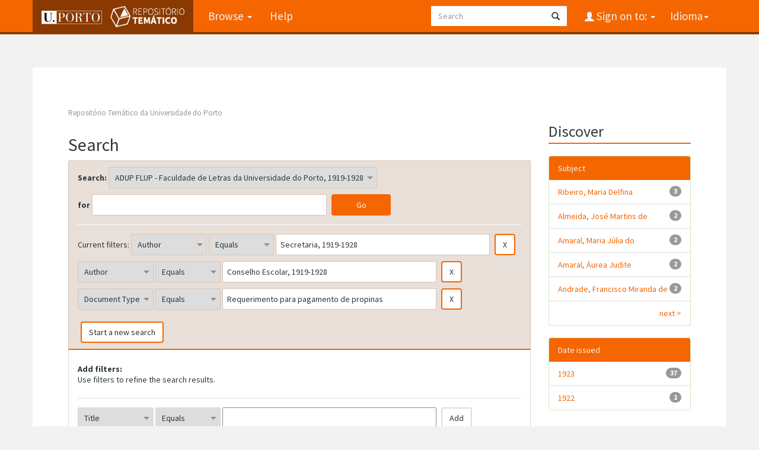

--- FILE ---
content_type: text/html;charset=UTF-8
request_url: https://repositorio-tematico.up.pt/handle/10405/34289/simple-search?query=&filter_field_1=author&filter_type_1=equals&filter_value_1=Secretaria%2C+1919-1928&filter_field_2=author&filter_type_2=equals&filter_value_2=Conselho+Escolar%2C+1919-1928&filter_field_3=type&filter_type_3=equals&filter_value_3=Requerimento+para+pagamento+de+propinas&sort_by=score&order=desc&rpp=10&etal=0&start=70
body_size: 6078
content:


















<!DOCTYPE html>
<html>
    <head>
        <title>Repositório Temático da Universidade do Porto: Search</title>
        <meta http-equiv="Content-Type" content="text/html; charset=UTF-8" />
        <meta name="Generator" content="DSpace 6.3" />
        <meta name="viewport" content="width=device-width, initial-scale=1.0">
      
   
        <link rel="shortcut icon" href="/favicon.png" type="image/x-icon"/>
	<link href="https://fonts.googleapis.com/css?family=Source+Sans+Pro:400,700,700italic,400italic" rel="stylesheet" type="text/css">
   
        <link rel="stylesheet" href="/static/css/jquery-ui-1.10.3.custom/redmond/jquery-ui-1.10.3.custom.css" type="text/css" />
        <link rel="stylesheet" href="/static/css/bootstrap/bootstrap.min.css" type="text/css" />

        <link rel="stylesheet" href="/static/css/bootstrap/dspace-theme.css" type="text/css" />
    
      <link rel="stylesheet" href="/static/css/UP.css" type="text/css" /> 
      <link rel="stylesheet" href="/static/css/UP-theme.css" type="text/css" />
    


        <link rel="search" type="application/opensearchdescription+xml" href="/open-search/description.xml" title="DSpace"/>

        
        <script type='text/javascript' src="/static/js/jquery/jquery-1.10.2.min.js"></script>
        <script type='text/javascript' src='/static/js/jquery/jquery-ui-1.10.3.custom.min.js'></script>
        <script type='text/javascript' src='/static/js/bootstrap/bootstrap.min.js'></script>
        <script type='text/javascript' src='/static/js/holder.js'></script>
        <script type="text/javascript" src="/utils.js"></script>
        <script type="text/javascript" src="/static/js/choice-support.js"> </script>
        


    
    


    
        <script type="text/javascript">
	var jQ = jQuery.noConflict();
	jQ(document).ready(function() {
		jQ( "#spellCheckQuery").click(function(){
			jQ("#query").val(jQ(this).attr('data-spell'));
			jQ("#main-query-submit").click();
		});
		jQ( "#filterquery" )
			.autocomplete({
				source: function( request, response ) {
					jQ.ajax({
						url: "/json/discovery/autocomplete?query=&filter_field_1=author&filter_type_1=equals&filter_value_1=Secretaria%2C+1919-1928&filter_field_2=author&filter_type_2=equals&filter_value_2=Conselho+Escolar%2C+1919-1928&filter_field_3=type&filter_type_3=equals&filter_value_3=Requerimento+para+pagamento+de+propinas",
						dataType: "json",
						cache: false,
						data: {
							auto_idx: jQ("#filtername").val(),
							auto_query: request.term,
							auto_sort: 'count',
							auto_type: jQ("#filtertype").val(),
							location: '10405/34289'	
						},
						success: function( data ) {
							response( jQ.map( data.autocomplete, function( item ) {
								var tmp_val = item.authorityKey;
								if (tmp_val == null || tmp_val == '')
								{
									tmp_val = item.displayedValue;
								}
								return {
									label: item.displayedValue + " (" + item.count + ")",
									value: tmp_val
								};
							}))			
						}
					})
				}
			});
	});
	function validateFilters() {
		return document.getElementById("filterquery").value.length > 0;
	}
</script>
    
    

<!-- HTML5 shim and Respond.js IE8 support of HTML5 elements and media queries -->
<!--[if lt IE 9]>
  <script src="/static/js/html5shiv.js"></script>
  <script src="/static/js/respond.min.js"></script>
<![endif]-->
    </head>

    
    
    <body class="undernavigation">
<a class="sr-only" href="#content">Skip navigation</a>
<header class="navbar navbar-inverse navbar-fixed-top">    
    
            <div class="container">
                

























       <div class="navbar-header">
         <button type="button" class="navbar-toggle" data-toggle="collapse" data-target=".navbar-collapse">
           <span class="icon-bar"></span>
           <span class="icon-bar"></span>
           <span class="icon-bar"></span>
         </button>

         <a class="navbar-brand" href="/">
		<img height="25" src="/image/up_white.png" alt="UP logo" />
		<img class="logo-dspace" src="/image/logo_dspace.png" alt="DSpace logo">
	 </a>
       </div>
       <nav class="collapse navbar-collapse bs-navbar-collapse" role="navigation">
         <ul class="nav navbar-nav">

                
           <li class="dropdown">
             <a href="#" class="dropdown-toggle" data-toggle="dropdown">Browse <b class="caret"></b></a>
             <ul class="dropdown-menu">
               <li><a href="/community-list">Communities<br/>&amp;&nbsp;Collections</a></li>
				<li class="divider"></li>
        <li class="dropdown-header">Browse Items by:</li>
				
				
				
				      			<li><a href="/browse?type=dateissued">Issue Date</a></li>
					
				      			<li><a href="/browse?type=author">Author</a></li>
					
				      			<li><a href="/browse?type=title">Title</a></li>
					
				      			<li><a href="/browse?type=subject">Subject</a></li>
					
				      			<li><a href="/browse?type=type">Document Type</a></li>
					
				    
				

            </ul>
          </li>
          <li class=""><script type="text/javascript">
<!-- Javascript starts here
document.write('<a href="#" onClick="var popupwin = window.open(\'/help/index.html\',\'dspacepopup\',\'height=600,width=550,resizable,scrollbars\');popupwin.focus();return false;">Help<\/a>');
// -->
</script><noscript><a href="/help/index.html" target="dspacepopup">Help</a></noscript></li>
       </ul>

 
    <div class="nav navbar-nav navbar-right">
	 <ul class="nav navbar-nav navbar-right">
      <li class="dropdown">
       <a href="#" class="dropdown-toggle" data-toggle="dropdown">Idioma<b class="caret"></b></a>
        <ul class="dropdown-menu">
 
      <li>
        <a onclick="javascript:document.repost.locale.value='en';

                  document.repost.submit();" href="?locale=en">
         English
       </a>
      </li>
 
      <li>
        <a onclick="javascript:document.repost.locale.value='pt';

                  document.repost.submit();" href="?locale=pt">
         português
       </a>
      </li>
 
     </ul>
    </li>
    </ul>
  </div>
 
 
       <div class="nav navbar-nav navbar-right">
		<ul class="nav navbar-nav navbar-right">
         <li class="dropdown">
         
             <a href="#" class="dropdown-toggle" data-toggle="dropdown"><span class="glyphicon glyphicon-user"></span> Sign on to: <b class="caret"></b></a>
	             
             <ul class="dropdown-menu">
               <li><a href="/mydspace">My DSpace</a></li>
               <li><a href="/subscribe">Receive email<br/>updates</a></li>
               <li><a href="/profile">Edit Profile</a></li>

		
             </ul>
           </li>
          </ul>
          
	
	<form method="get" action="/simple-search" class="navbar-form navbar-right">
	    <div class="form-group">
          <input type="text" class="form-control" placeholder="Search" name="query" id="tequery" size="25"/>
        </div>
        <button type="submit" class="btn btn-primary"><span class="glyphicon glyphicon-search"></span></button>

	</form></div>
    </nav>

            </div>

</header>

<main id="content" role="main">

                

<div class="container">
    



  

<ol class="breadcrumb btn-success">

  <li><a href="/">Repositório Temático da Universidade do Porto</a></li>

</ol>

</div>                



        
<div class="container">

    <div class="row">
    <div class="col-md-9">
	







































    

<h2>Search</h2>

<div class="discovery-search-form panel panel-default">
    
	<div class="discovery-query panel-heading">
    <form action="simple-search" method="get">
        <label for="tlocation">
         	Search:
        </label>
        <select name="location" id="tlocation">

            <option value="/">All of DSpace</option>

            <option value="10405/2084" >
                ADUP - Arquivo Digital da U.Porto
            </option>

            <option value="10405/34289" selected="selected">
                ADUP FLUP - Faculdade de Letras da Universidade do Porto, 1919-1928
            </option>

            <option value="10405/34290" >
                ADUP FLUP - Processos de passagem de certidões [1920-1923]
            </option>

            <option value="10405/34291" >
                ADUP FLUP - Requerimentos para inscrição em cadeiras [1920-1923]
            </option>

            <option value="10405/34292" >
                ADUP FLUP - Requerimentos para pagamento de propinas [1920-1923]
            </option>

        </select><br/>
        <label for="query">for</label>
        <input type="text" size="50" id="query" name="query" value=""/>
        <input type="submit" id="main-query-submit" class="btn btn-primary" value="Go" />
                  
        <input type="hidden" value="10" name="rpp" />
        <input type="hidden" value="score" name="sort_by" />
        <input type="hidden" value="desc" name="order" />
                                
		<div class="discovery-search-appliedFilters">
		<span>Current filters:</span>
		
			    <select id="filter_field_1" name="filter_field_1">
				<option value="title">Title</option><option value="author" selected="selected">Author</option><option value="subject">Subject</option><option value="dateIssued">Date Issued</option><option value="type">Document Type</option>
				</select>
				<select id="filter_type_1" name="filter_type_1">
				<option value="equals" selected="selected">Equals</option><option value="contains">Contains</option><option value="authority">ID</option><option value="notequals">Not Equals</option><option value="notcontains">Not Contains</option><option value="notauthority">Not ID</option>
				</select>
				<input type="text" id="filter_value_1" name="filter_value_1" value="Secretaria,&#x20;1919-1928" size="45"/>
				<input class="btn btn-default" type="submit" id="submit_filter_remove_1" name="submit_filter_remove_1" value="X" />
				<br/>
				
			    <select id="filter_field_2" name="filter_field_2">
				<option value="title">Title</option><option value="author" selected="selected">Author</option><option value="subject">Subject</option><option value="dateIssued">Date Issued</option><option value="type">Document Type</option>
				</select>
				<select id="filter_type_2" name="filter_type_2">
				<option value="equals" selected="selected">Equals</option><option value="contains">Contains</option><option value="authority">ID</option><option value="notequals">Not Equals</option><option value="notcontains">Not Contains</option><option value="notauthority">Not ID</option>
				</select>
				<input type="text" id="filter_value_2" name="filter_value_2" value="Conselho&#x20;Escolar,&#x20;1919-1928" size="45"/>
				<input class="btn btn-default" type="submit" id="submit_filter_remove_2" name="submit_filter_remove_2" value="X" />
				<br/>
				
			    <select id="filter_field_3" name="filter_field_3">
				<option value="title">Title</option><option value="author">Author</option><option value="subject">Subject</option><option value="dateIssued">Date Issued</option><option value="type" selected="selected">Document Type</option>
				</select>
				<select id="filter_type_3" name="filter_type_3">
				<option value="equals" selected="selected">Equals</option><option value="contains">Contains</option><option value="authority">ID</option><option value="notequals">Not Equals</option><option value="notcontains">Not Contains</option><option value="notauthority">Not ID</option>
				</select>
				<input type="text" id="filter_value_3" name="filter_value_3" value="Requerimento&#x20;para&#x20;pagamento&#x20;de&#x20;propinas" size="45"/>
				<input class="btn btn-default" type="submit" id="submit_filter_remove_3" name="submit_filter_remove_3" value="X" />
				<br/>
				
		</div>

<a class="btn btn-default" href="/simple-search">Start a new search</a>	
		</form>
		</div>

		<div class="discovery-search-filters panel-body">
		<h5>Add filters:</h5>
		<p class="discovery-search-filters-hint">Use filters to refine the search results.</p>
		<form action="simple-search" method="get">
		<input type="hidden" value="10405&#x2F;34289" name="location" />
		<input type="hidden" value="" name="query" />
		
				    <input type="hidden" id="filter_field_1" name="filter_field_1" value="author" />
					<input type="hidden" id="filter_type_1" name="filter_type_1" value="equals" />
					<input type="hidden" id="filter_value_1" name="filter_value_1" value="Secretaria,&#x20;1919-1928" />
					
				    <input type="hidden" id="filter_field_2" name="filter_field_2" value="author" />
					<input type="hidden" id="filter_type_2" name="filter_type_2" value="equals" />
					<input type="hidden" id="filter_value_2" name="filter_value_2" value="Conselho&#x20;Escolar,&#x20;1919-1928" />
					
				    <input type="hidden" id="filter_field_3" name="filter_field_3" value="type" />
					<input type="hidden" id="filter_type_3" name="filter_type_3" value="equals" />
					<input type="hidden" id="filter_value_3" name="filter_value_3" value="Requerimento&#x20;para&#x20;pagamento&#x20;de&#x20;propinas" />
					
		<select id="filtername" name="filtername">
		<option value="title">Title</option><option value="author">Author</option><option value="subject">Subject</option><option value="dateIssued">Date Issued</option><option value="type">Document Type</option>
		</select>
		<select id="filtertype" name="filtertype">
		<option value="equals">Equals</option><option value="contains">Contains</option><option value="authority">ID</option><option value="notequals">Not Equals</option><option value="notcontains">Not Contains</option><option value="notauthority">Not ID</option>
		</select>
		<input type="text" id="filterquery" name="filterquery" size="45" required="required" />
		<input type="hidden" value="10" name="rpp" />
		<input type="hidden" value="score" name="sort_by" />
		<input type="hidden" value="desc" name="order" />
		<input class="btn btn-default" type="submit" value="Add" onclick="return validateFilters()" />
		</form>
		</div>        

        
   <div class="discovery-pagination-controls panel-footer">
   <form action="simple-search" method="get">
   <input type="hidden" value="10405&#x2F;34289" name="location" />
   <input type="hidden" value="" name="query" />
	
				    <input type="hidden" id="filter_field_1" name="filter_field_1" value="author" />
					<input type="hidden" id="filter_type_1" name="filter_type_1" value="equals" />
					<input type="hidden" id="filter_value_1" name="filter_value_1" value="Secretaria,&#x20;1919-1928" />
					
				    <input type="hidden" id="filter_field_2" name="filter_field_2" value="author" />
					<input type="hidden" id="filter_type_2" name="filter_type_2" value="equals" />
					<input type="hidden" id="filter_value_2" name="filter_value_2" value="Conselho&#x20;Escolar,&#x20;1919-1928" />
					
				    <input type="hidden" id="filter_field_3" name="filter_field_3" value="type" />
					<input type="hidden" id="filter_type_3" name="filter_type_3" value="equals" />
					<input type="hidden" id="filter_value_3" name="filter_value_3" value="Requerimento&#x20;para&#x20;pagamento&#x20;de&#x20;propinas" />
						
           <label for="rpp">Results/Page</label>
           <select name="rpp" id="rpp">

                   <option value="5" >5</option>

                   <option value="10" selected="selected">10</option>

                   <option value="15" >15</option>

                   <option value="20" >20</option>

                   <option value="25" >25</option>

                   <option value="30" >30</option>

                   <option value="35" >35</option>

                   <option value="40" >40</option>

                   <option value="45" >45</option>

                   <option value="50" >50</option>

                   <option value="55" >55</option>

                   <option value="60" >60</option>

                   <option value="65" >65</option>

                   <option value="70" >70</option>

                   <option value="75" >75</option>

                   <option value="80" >80</option>

                   <option value="85" >85</option>

                   <option value="90" >90</option>

                   <option value="95" >95</option>

                   <option value="100" >100</option>

           </select>
           &nbsp;|&nbsp;

               <label for="sort_by">Sort items by</label>
               <select name="sort_by" id="sort_by">
                   <option value="score">Relevance</option>
 <option value="dc.title_sort" >Title</option> <option value="dc.date.issued_dt" >Issue Date</option>
               </select>

           <label for="order">In order</label>
           <select name="order" id="order">
               <option value="ASC" >Ascending</option>
               <option value="DESC" selected="selected">Descending</option>
           </select>
           <label for="etal">Authors/record</label>
           <select name="etal" id="etal">

               <option value="0" selected="selected">All</option>
<option value="1" >1</option>
                       <option value="5" >5</option>

                       <option value="10" >10</option>

                       <option value="15" >15</option>

                       <option value="20" >20</option>

                       <option value="25" >25</option>

                       <option value="30" >30</option>

                       <option value="35" >35</option>

                       <option value="40" >40</option>

                       <option value="45" >45</option>

                       <option value="50" >50</option>

           </select>
           <input class="btn btn-default" type="submit" name="submit_search" value="Update" />


</form>
   </div>
</div>   

<hr/>
<div class="discovery-result-pagination row container">

    
	<div class="alert alert-info">Results 71-80 of 120 (Search time: 0.008 seconds).</div>
    <ul class="pagination pull-right">
	<li><a href="/handle/10405/34289/simple-search?query=&amp;filter_field_1=author&amp;filter_type_1=equals&amp;filter_value_1=Secretaria%2C+1919-1928&amp;filter_field_2=author&amp;filter_type_2=equals&amp;filter_value_2=Conselho+Escolar%2C+1919-1928&amp;filter_field_3=type&amp;filter_type_3=equals&amp;filter_value_3=Requerimento+para+pagamento+de+propinas&amp;sort_by=score&amp;order=desc&amp;rpp=10&amp;etal=0&amp;start=60">previous</a></li><li><a href="/handle/10405/34289/simple-search?query=&amp;filter_field_1=author&amp;filter_type_1=equals&amp;filter_value_1=Secretaria%2C+1919-1928&amp;filter_field_2=author&amp;filter_type_2=equals&amp;filter_value_2=Conselho+Escolar%2C+1919-1928&amp;filter_field_3=type&amp;filter_type_3=equals&amp;filter_value_3=Requerimento+para+pagamento+de+propinas&amp;sort_by=score&amp;order=desc&amp;rpp=10&amp;etal=0&amp;start=0">1</a></li><li class="disabled"><span>...</span></li>
	
	<li><a href="/handle/10405/34289/simple-search?query=&amp;filter_field_1=author&amp;filter_type_1=equals&amp;filter_value_1=Secretaria%2C+1919-1928&amp;filter_field_2=author&amp;filter_type_2=equals&amp;filter_value_2=Conselho+Escolar%2C+1919-1928&amp;filter_field_3=type&amp;filter_type_3=equals&amp;filter_value_3=Requerimento+para+pagamento+de+propinas&amp;sort_by=score&amp;order=desc&amp;rpp=10&amp;etal=0&amp;start=40">5</a></li>

	
	
	<li><a href="/handle/10405/34289/simple-search?query=&amp;filter_field_1=author&amp;filter_type_1=equals&amp;filter_value_1=Secretaria%2C+1919-1928&amp;filter_field_2=author&amp;filter_type_2=equals&amp;filter_value_2=Conselho+Escolar%2C+1919-1928&amp;filter_field_3=type&amp;filter_type_3=equals&amp;filter_value_3=Requerimento+para+pagamento+de+propinas&amp;sort_by=score&amp;order=desc&amp;rpp=10&amp;etal=0&amp;start=50">6</a></li>

	
	
	<li><a href="/handle/10405/34289/simple-search?query=&amp;filter_field_1=author&amp;filter_type_1=equals&amp;filter_value_1=Secretaria%2C+1919-1928&amp;filter_field_2=author&amp;filter_type_2=equals&amp;filter_value_2=Conselho+Escolar%2C+1919-1928&amp;filter_field_3=type&amp;filter_type_3=equals&amp;filter_value_3=Requerimento+para+pagamento+de+propinas&amp;sort_by=score&amp;order=desc&amp;rpp=10&amp;etal=0&amp;start=60">7</a></li>

	
	
	<li class="active"><span>8</span></li>

	
	
	<li><a href="/handle/10405/34289/simple-search?query=&amp;filter_field_1=author&amp;filter_type_1=equals&amp;filter_value_1=Secretaria%2C+1919-1928&amp;filter_field_2=author&amp;filter_type_2=equals&amp;filter_value_2=Conselho+Escolar%2C+1919-1928&amp;filter_field_3=type&amp;filter_type_3=equals&amp;filter_value_3=Requerimento+para+pagamento+de+propinas&amp;sort_by=score&amp;order=desc&amp;rpp=10&amp;etal=0&amp;start=80">9</a></li>

	
	
	<li><a href="/handle/10405/34289/simple-search?query=&amp;filter_field_1=author&amp;filter_type_1=equals&amp;filter_value_1=Secretaria%2C+1919-1928&amp;filter_field_2=author&amp;filter_type_2=equals&amp;filter_value_2=Conselho+Escolar%2C+1919-1928&amp;filter_field_3=type&amp;filter_type_3=equals&amp;filter_value_3=Requerimento+para+pagamento+de+propinas&amp;sort_by=score&amp;order=desc&amp;rpp=10&amp;etal=0&amp;start=90">10</a></li>

	
	
	<li><a href="/handle/10405/34289/simple-search?query=&amp;filter_field_1=author&amp;filter_type_1=equals&amp;filter_value_1=Secretaria%2C+1919-1928&amp;filter_field_2=author&amp;filter_type_2=equals&amp;filter_value_2=Conselho+Escolar%2C+1919-1928&amp;filter_field_3=type&amp;filter_type_3=equals&amp;filter_value_3=Requerimento+para+pagamento+de+propinas&amp;sort_by=score&amp;order=desc&amp;rpp=10&amp;etal=0&amp;start=100">11</a></li>

	<li class="disabled"><span>...</span></li><li><a href="/handle/10405/34289/simple-search?query=&amp;filter_field_1=author&amp;filter_type_1=equals&amp;filter_value_1=Secretaria%2C+1919-1928&amp;filter_field_2=author&amp;filter_type_2=equals&amp;filter_value_2=Conselho+Escolar%2C+1919-1928&amp;filter_field_3=type&amp;filter_type_3=equals&amp;filter_value_3=Requerimento+para+pagamento+de+propinas&amp;sort_by=score&amp;order=desc&amp;rpp=10&amp;etal=0&amp;start=110">12</a></li><li><a href="/handle/10405/34289/simple-search?query=&amp;filter_field_1=author&amp;filter_type_1=equals&amp;filter_value_1=Secretaria%2C+1919-1928&amp;filter_field_2=author&amp;filter_type_2=equals&amp;filter_value_2=Conselho+Escolar%2C+1919-1928&amp;filter_field_3=type&amp;filter_type_3=equals&amp;filter_value_3=Requerimento+para+pagamento+de+propinas&amp;sort_by=score&amp;order=desc&amp;rpp=10&amp;etal=0&amp;start=80">next</a></li>
	</ul>
<!-- give a content to the div -->
</div>
<div class="discovery-result-results">





    <div class="panel panel-info">
    <div class="panel-heading">Item hits:</div>
    <table align="center" class="table" summary="This table browses all dspace content">
<tr>
<th id="t1" class="oddRowEvenCol">Issue Date</th><th id="t2" class="oddRowOddCol">Title</th><th id="t3" class="oddRowEvenCol">Author(s)</th><th id="t4" class="oddRowOddCol">Type</th></tr><tr><td headers="t1" ><em>1921-03-08&#x20;-&#x20;1921-03-08</em></td><td headers="t2" ><a href="/handle/10405/34712">Requerimento&#x20;para&#x20;pagamento&#x20;de&#x20;propinas&#x20;de&#x20;Mário&#x20;Henriques&#x20;de&#x20;Oliveira&#x20;e&#x20;Silva</a></td><td headers="t3" ><em>Conselho&#x20;Escolar,&#x20;1919-1928; Secretaria,&#x20;1919-1928</em></td><td headers="t4" ><em><a href="/browse?type=type&amp;value=Requerimento+para+pagamento+de+propinas&amp;value_lang=pt">Requerimento&#x20;para&#x20;pagamento&#x20;de&#x20;propinas</a></em></td></tr>
<tr><td headers="t1" ><em>1923-03-10&#x20;-&#x20;1923-03-10</em></td><td headers="t2" ><a href="/handle/10405/34778">Requerimento&#x20;para&#x20;pagamento&#x20;de&#x20;propinas&#x20;de&#x20;Albina&#x20;Rosa&#x20;da&#x20;Silva&#x20;Vieira</a></td><td headers="t3" ><em>Conselho&#x20;Escolar,&#x20;1919-1928; Secretaria,&#x20;1919-1928</em></td><td headers="t4" ><em><a href="/browse?type=type&amp;value=Requerimento+para+pagamento+de+propinas&amp;value_lang=pt">Requerimento&#x20;para&#x20;pagamento&#x20;de&#x20;propinas</a></em></td></tr>
<tr><td headers="t1" ><em>1921-03-10&#x20;-&#x20;1921-03-10</em></td><td headers="t2" ><a href="/handle/10405/34711">Requerimento&#x20;para&#x20;pagamento&#x20;de&#x20;propinas&#x20;de&#x20;Maria&#x20;Virgínia&#x20;Pereira&#x20;Mourão</a></td><td headers="t3" ><em>Conselho&#x20;Escolar,&#x20;1919-1928; Secretaria,&#x20;1919-1928</em></td><td headers="t4" ><em><a href="/browse?type=type&amp;value=Requerimento+para+pagamento+de+propinas&amp;value_lang=pt">Requerimento&#x20;para&#x20;pagamento&#x20;de&#x20;propinas</a></em></td></tr>
<tr><td headers="t1" ><em>1921-03-10&#x20;-&#x20;1921-03-10</em></td><td headers="t2" ><a href="/handle/10405/34702">Requerimento&#x20;para&#x20;pagamento&#x20;de&#x20;propinas&#x20;de&#x20;Lucinda&#x20;Rosa&#x20;Gomes</a></td><td headers="t3" ><em>Conselho&#x20;Escolar,&#x20;1919-1928; Secretaria,&#x20;1919-1928</em></td><td headers="t4" ><em><a href="/browse?type=type&amp;value=Requerimento+para+pagamento+de+propinas&amp;value_lang=pt">Requerimento&#x20;para&#x20;pagamento&#x20;de&#x20;propinas</a></em></td></tr>
<tr><td headers="t1" ><em>1921-03-09&#x20;-&#x20;1921-03-09</em></td><td headers="t2" ><a href="/handle/10405/34705">Requerimento&#x20;para&#x20;pagamento&#x20;de&#x20;propinas&#x20;de&#x20;Margarida&#x20;Soares&#x20;de&#x20;Oliveira</a></td><td headers="t3" ><em>Conselho&#x20;Escolar,&#x20;1919-1928; Secretaria,&#x20;1919-1928</em></td><td headers="t4" ><em><a href="/browse?type=type&amp;value=Requerimento+para+pagamento+de+propinas&amp;value_lang=pt">Requerimento&#x20;para&#x20;pagamento&#x20;de&#x20;propinas</a></em></td></tr>
<tr><td headers="t1" ><em>1921-03-10&#x20;-&#x20;1921-03-10</em></td><td headers="t2" ><a href="/handle/10405/34725">Requerimento&#x20;para&#x20;pagamento&#x20;de&#x20;propinas&#x20;de&#x20;Emília&#x20;Dolores&#x20;de&#x20;Souza&#x20;Baptista</a></td><td headers="t3" ><em>Conselho&#x20;Escolar,&#x20;1919-1928; Secretaria,&#x20;1919-1928</em></td><td headers="t4" ><em><a href="/browse?type=type&amp;value=Requerimento+para+pagamento+de+propinas&amp;value_lang=pt">Requerimento&#x20;para&#x20;pagamento&#x20;de&#x20;propinas</a></em></td></tr>
<tr><td headers="t1" ><em>1921-03-10&#x20;-&#x20;1921-03-10</em></td><td headers="t2" ><a href="/handle/10405/34724">Requerimento&#x20;para&#x20;pagamento&#x20;de&#x20;propinas&#x20;de&#x20;Cecília&#x20;da&#x20;Conceição&#x20;Rodrigues</a></td><td headers="t3" ><em>Conselho&#x20;Escolar,&#x20;1919-1928; Secretaria,&#x20;1919-1928</em></td><td headers="t4" ><em><a href="/browse?type=type&amp;value=Requerimento+para+pagamento+de+propinas&amp;value_lang=pt">Requerimento&#x20;para&#x20;pagamento&#x20;de&#x20;propinas</a></em></td></tr>
<tr><td headers="t1" ><em>1921-03-10&#x20;-&#x20;1921-03-10</em></td><td headers="t2" ><a href="/handle/10405/34747">Requerimento&#x20;para&#x20;pagamento&#x20;de&#x20;propinas&#x20;de&#x20;Victorino&#x20;de&#x20;Sousa&#x20;Magalhães</a></td><td headers="t3" ><em>Conselho&#x20;Escolar,&#x20;1919-1928; Secretaria,&#x20;1919-1928</em></td><td headers="t4" ><em><a href="/browse?type=type&amp;value=Requerimento+para+pagamento+de+propinas&amp;value_lang=pt">Requerimento&#x20;para&#x20;pagamento&#x20;de&#x20;propinas</a></em></td></tr>
<tr><td headers="t1" ><em>1923-03-10</em></td><td headers="t2" ><a href="/handle/10405/34774">Requerimento&#x20;para&#x20;pagamento&#x20;de&#x20;propinas&#x20;de&#x20;Mário&#x20;Henriques&#x20;de&#x20;Oliveira&#x20;e&#x20;Silva</a></td><td headers="t3" ><em>Conselho&#x20;Escolar,&#x20;1919-1928; Secretaria,&#x20;1919-1928</em></td><td headers="t4" ><em><a href="/browse?type=type&amp;value=Requerimento+para+pagamento+de+propinas&amp;value_lang=pt">Requerimento&#x20;para&#x20;pagamento&#x20;de&#x20;propinas</a></em></td></tr>
<tr><td headers="t1" ><em>1921-03-09&#x20;-&#x20;1921-03-09</em></td><td headers="t2" ><a href="/handle/10405/34721">Requerimento&#x20;para&#x20;pagamento&#x20;de&#x20;propinas&#x20;de&#x20;Áurea&#x20;Judit&#x20;Amaral</a></td><td headers="t3" ><em>Conselho&#x20;Escolar,&#x20;1919-1928; Secretaria,&#x20;1919-1928</em></td><td headers="t4" ><em><a href="/browse?type=type&amp;value=Requerimento+para+pagamento+de+propinas&amp;value_lang=pt">Requerimento&#x20;para&#x20;pagamento&#x20;de&#x20;propinas</a></em></td></tr>
</table>

    </div>

</div>
















            

	</div>
	<div class="col-md-3">
                    


<h3 class="facets">Discover</h3>
<div id="facets" class="facetsBox">

<div id="facet_subject" class="panel panel-success">
	    <div class="panel-heading">Subject</div>
	    <ul class="list-group"><li class="list-group-item"><span class="badge">3</span> <a href="/handle/10405/34289/simple-search?query=&amp;sort_by=score&amp;order=desc&amp;rpp=10&amp;filter_field_1=author&amp;filter_type_1=equals&amp;filter_value_1=Secretaria%2C+1919-1928&amp;filter_field_2=author&amp;filter_type_2=equals&amp;filter_value_2=Conselho+Escolar%2C+1919-1928&amp;filter_field_3=type&amp;filter_type_3=equals&amp;filter_value_3=Requerimento+para+pagamento+de+propinas&amp;etal=0&amp;filtername=subject&amp;filterquery=Ribeiro%2C+Maria+Delfina&amp;filtertype=equals"
                title="Filter by Ribeiro, Maria Delfina">
                Ribeiro, Maria Delfina</a></li><li class="list-group-item"><span class="badge">2</span> <a href="/handle/10405/34289/simple-search?query=&amp;sort_by=score&amp;order=desc&amp;rpp=10&amp;filter_field_1=author&amp;filter_type_1=equals&amp;filter_value_1=Secretaria%2C+1919-1928&amp;filter_field_2=author&amp;filter_type_2=equals&amp;filter_value_2=Conselho+Escolar%2C+1919-1928&amp;filter_field_3=type&amp;filter_type_3=equals&amp;filter_value_3=Requerimento+para+pagamento+de+propinas&amp;etal=0&amp;filtername=subject&amp;filterquery=Almeida%2C+Jos%C3%A9+Martins+de&amp;filtertype=equals"
                title="Filter by Almeida, José Martins de">
                Almeida, José Martins de</a></li><li class="list-group-item"><span class="badge">2</span> <a href="/handle/10405/34289/simple-search?query=&amp;sort_by=score&amp;order=desc&amp;rpp=10&amp;filter_field_1=author&amp;filter_type_1=equals&amp;filter_value_1=Secretaria%2C+1919-1928&amp;filter_field_2=author&amp;filter_type_2=equals&amp;filter_value_2=Conselho+Escolar%2C+1919-1928&amp;filter_field_3=type&amp;filter_type_3=equals&amp;filter_value_3=Requerimento+para+pagamento+de+propinas&amp;etal=0&amp;filtername=subject&amp;filterquery=Amaral%2C+Maria+J%C3%BAlia+do&amp;filtertype=equals"
                title="Filter by Amaral, Maria Júlia do">
                Amaral, Maria Júlia do</a></li><li class="list-group-item"><span class="badge">2</span> <a href="/handle/10405/34289/simple-search?query=&amp;sort_by=score&amp;order=desc&amp;rpp=10&amp;filter_field_1=author&amp;filter_type_1=equals&amp;filter_value_1=Secretaria%2C+1919-1928&amp;filter_field_2=author&amp;filter_type_2=equals&amp;filter_value_2=Conselho+Escolar%2C+1919-1928&amp;filter_field_3=type&amp;filter_type_3=equals&amp;filter_value_3=Requerimento+para+pagamento+de+propinas&amp;etal=0&amp;filtername=subject&amp;filterquery=Amaral%2C+%C3%81urea+Judite&amp;filtertype=equals"
                title="Filter by Amaral, Áurea Judite">
                Amaral, Áurea Judite</a></li><li class="list-group-item"><span class="badge">2</span> <a href="/handle/10405/34289/simple-search?query=&amp;sort_by=score&amp;order=desc&amp;rpp=10&amp;filter_field_1=author&amp;filter_type_1=equals&amp;filter_value_1=Secretaria%2C+1919-1928&amp;filter_field_2=author&amp;filter_type_2=equals&amp;filter_value_2=Conselho+Escolar%2C+1919-1928&amp;filter_field_3=type&amp;filter_type_3=equals&amp;filter_value_3=Requerimento+para+pagamento+de+propinas&amp;etal=0&amp;filtername=subject&amp;filterquery=Andrade%2C+Francisco+Miranda+de&amp;filtertype=equals"
                title="Filter by Andrade, Francisco Miranda de">
                Andrade, Francisco Miranda de</a></li><li class="list-group-item"><span style="visibility: hidden;">.</span>
	        
            
            <a href="/handle/10405/34289/simple-search?query=&amp;sort_by=score&amp;order=desc&amp;rpp=10&amp;filter_field_1=author&amp;filter_type_1=equals&amp;filter_value_1=Secretaria%2C+1919-1928&amp;filter_field_2=author&amp;filter_type_2=equals&amp;filter_value_2=Conselho+Escolar%2C+1919-1928&amp;filter_field_3=type&amp;filter_type_3=equals&amp;filter_value_3=Requerimento+para+pagamento+de+propinas&amp;etal=0&amp;subject_page=1"><span class="pull-right">next ></span></a>
            </li></ul></div><div id="facet_dateIssued" class="panel panel-success">
	    <div class="panel-heading">Date issued</div>
	    <ul class="list-group"><li class="list-group-item"><span class="badge">37</span> <a href="/handle/10405/34289/simple-search?query=&amp;sort_by=score&amp;order=desc&amp;rpp=10&amp;filter_field_1=author&amp;filter_type_1=equals&amp;filter_value_1=Secretaria%2C+1919-1928&amp;filter_field_2=author&amp;filter_type_2=equals&amp;filter_value_2=Conselho+Escolar%2C+1919-1928&amp;filter_field_3=type&amp;filter_type_3=equals&amp;filter_value_3=Requerimento+para+pagamento+de+propinas&amp;etal=0&amp;filtername=dateIssued&amp;filterquery=1923&amp;filtertype=equals"
                title="Filter by 1923">
                1923</a></li><li class="list-group-item"><span class="badge">1</span> <a href="/handle/10405/34289/simple-search?query=&amp;sort_by=score&amp;order=desc&amp;rpp=10&amp;filter_field_1=author&amp;filter_type_1=equals&amp;filter_value_1=Secretaria%2C+1919-1928&amp;filter_field_2=author&amp;filter_type_2=equals&amp;filter_value_2=Conselho+Escolar%2C+1919-1928&amp;filter_field_3=type&amp;filter_type_3=equals&amp;filter_value_3=Requerimento+para+pagamento+de+propinas&amp;etal=0&amp;filtername=dateIssued&amp;filterquery=1922&amp;filtertype=equals"
                title="Filter by 1922">
                1922</a></li></ul></div>

</div>


    </div>
    </div>       

</div>
</main>
            
             <footer class="navbar navbar-inverse navbar-bottom">
 

             <div id="designedby" class="container">
		<a href="http://www.up.pt" class="footer-uplogo"><img src="/image/up_white.png" alt="University of Porto Website"></a>

            

			<div id="footer_feedback" class="pull-right">                                    
                                <p class="text-muted"><a target="_blank" href="http://www.dspace.org/">DSpace Software</a> Copyright&nbsp;&copy;&nbsp;2002-2019&nbsp; <a target="_blank" href="http://www.duraspace.org/">Duraspace</a>
                                
                                <a href="/htmlmap"></a></p>
                                </div>
			</div>
    </footer>
<!-- Matomo -->
<script type="text/javascript">
  var _paq = window._paq || [];
  /* tracker methods like "setCustomDimension" should be called before "trackPageView" */
  _paq.push(['trackPageView']);
  _paq.push(['enableLinkTracking']);
  (function() {
    var u="https://piwik.up.pt/";
    _paq.push(['setTrackerUrl', u+'matomo.php']);
    _paq.push(['setSiteId', '4']);
    var d=document, g=d.createElement('script'), s=d.getElementsByTagName('script')[0];
    g.type='text/javascript'; g.async=true; g.defer=true; g.src=u+'matomo.js'; s.parentNode.insertBefore(g,s);
  })();
</script>
<noscript><p><img src="http://piwik.up.pt/piwik.php?idsite=4" style="border:0;" alt="" /></p></noscript>
<!-- End Matomo Code -->

    </body>
</html>

